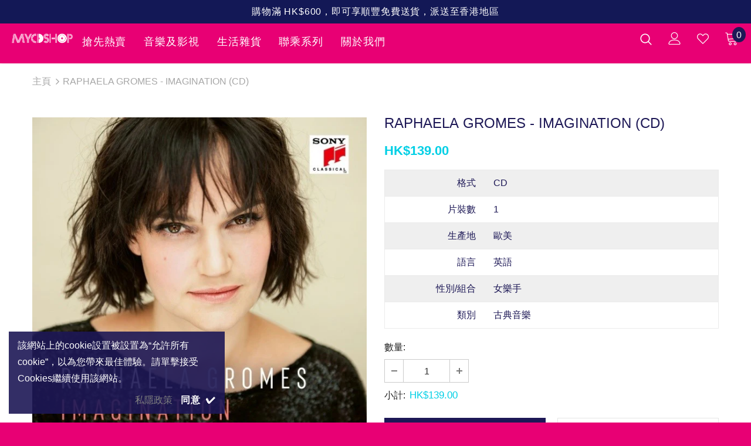

--- FILE ---
content_type: text/css
request_url: https://mycdshop.com/cdn/shop/t/9/assets/gang-custom-css-shopify--main.css?v=119964177376498347021668505635
body_size: 994
content:
/** Shopify CDN: Minification failed

Line 392:0 Unexpected "}"

**/
.suppermarket-product-item .price-box {
    -webkit-box-pack: center;
    -moz-box-pack: center;
    -ms-flex-pack: center;
    -webkit-justify-content: center;
    justify-content: center;
}

.header-logo a.logo-title {
  white-space: nowrap;
}

.home-slideshow .slick-dots, .lookbook-slideshow .slick-dots, .slick-dots {
    margin-bottom: 20px;
}

.product-item .product-bottom .wrapper-compare {
    min-height:0px;
}

.products-grid .grid-item {
    margin-bottom: 0px;
}

.home-sub-banner {
    padding-top: 30px;
}

.site-footer .footer-top {
  padding: 20px 0 0px;
}

@media (min-width: 768px) {
.site-footer .col-footer {
  margin-bottom: 0px;
}
}

.site-footer .location_info .info-icon {
  color: #FFFFFF;
}

.site-footer .logo-ft {
    margin-top: 3px;
    margin-bottom: 3px;
}

.site-footer .logo-ft img {
    max-height: 50px;
}

.site-footer .footer-social {
    margin-bottom: 0px;
}

.site-footer .footer-bottom {
  padding: 10px 0;
  text-align: center;
}
.footer-bottom address {
  margin-bottom: 0px;
}

.product-item .product-image {
  margin-top: 0px;
  margin-bottom: 0px;
}

.collection-header .collection-wrapper {
  margin-bottom: 0px;
}

.collection-header .page-header h1, .collection-header .page-header h2 {
  margin-bottom: 0px;
}

@media (max-width: 1199px) {
.collection-header .page-header h1, .collection-header .page-header h2 {
  margin-top: 10px;
}
}

@media (min-width: 1200px) {
.collection-header.collection-header-sections .collection-static {
  margin-top: 0px!important;
  padding-top: 20px;
}
}

@media (min-width: 1200px) {
.wrapper_header_parallax .sticky-wrapper {
  min-height: unset!important;
}
}

@media (min-width: 1200px) {
.wrapper_header_parallax .wrapper-header-bt {
  padding-top:0px;
}
}

.widget-title {
  margin-bottom: 0px;
}

@media (min-width: 768px) {
.widget-title.style-3 {
  padding-top: 5px;
  padding-bottom: 5px;
}
}

.price-box .price-sale {
  white-space: nowrap;
}

.homepage-reviews {
  background: unset!important;
  padding: 0;
}

.adaptive_height img {
  background-color: unset!important;
}

@media (min-width: 1200px) {
.site-nav .menu-lv-3 > a, .site-nav .no-mega-menu .menu-lv-2 > a {
  color: #FFFFFF!important;
}
}

.site-nav .menu-lv-1>a {
  font-weight: unset!important;
}

.site-footer .foot-title {
  font-weight: unset!important;
  padding-bottom:0px;

  font-size: 20px;
}

@media (min-width: 768px) {
.site-footer .foot-title.dropdow-mb {
  padding-bottom:20px;
}
}

h1,h2,h3,h4,h5,h6 {
  font-weight: unset!important;
}

.home-custom-block .custom-block-banner .banner-content .banner-heading {
  letter-spacing: 10px;
}

@media (min-width: 1199px) {
.wrapper-header, .wrapper-body {
  box-shadow: 0px -15px 30px 1px rgba(0, 0, 0, 0.4);
}
}

@media (min-width: 992px) {
.featured-products.has-banner .column-product .column-product-inner {
  padding-top: 0px;
  padding-bottom: 0px;
}
}

.featured-products.has-banner .column-product-inner {
  padding-top: 0px;
  padding-bottom: 0px;
}

@media (min-width: 1199px) {
body.template-index div.shopify-section:nth-child(4n+5) {
  background-image: url('/cdn/shop/files/home_bg_1.2_6ab7bbab-0bef-4663-bbd5-dea70396a764.jpg?v=1668500007');
  background-repeat: no-repeat;
  background-size: cover;
}
body.template-index div.shopify-section:nth-child(2n+5) {
  background-image: url('/cdn/shop/files/home_bg_1.5_c11c5d1c-000e-43ce-82b3-6c40cefca077.jpg?v=1668504909');
  background-repeat: no-repeat; background-attachment: fixed;
  background-size: cover;
}
}


@media (max-width: 1199px) {
body.template-index div.shopify-section{
  background-color: var(--body_bg);
}
.body-boxed {
    background-color: var(--body_bg);
}
}

@media (max-width: 1199px) {
.header-bottom {
    background-color: #e80074;
    color: #FFFFFF;
}
.header-bottom a {
    color: #FFFFFF;
}
}

body.template-index div.shopify-section:nth-child(2n+2) .widget-title.not-before .box-title .title {
    color: #1d1856;
}
body.template-index div.shopify-section:nth-child(2n+2) .widget-title .box-title {
    color: #1d1856;
}
body.template-index div.shopify-section:nth-child(2n+2) .widget-title .box-title:before {
    background-color: #1d1856;
}
body.template-index div.shopify-section:nth-child(2n+2) .widget-title.style-3 .box-title {
    border-bottom-color: #1d1856;
}
@media (min-width: 768px) {
body.template-index div.shopify-section:nth-child(2n+2) .widget-title.style-3 {
    border-bottom-color: #1d1856;
}
}
@media (min-width: 1199px) {
body.template-index div.shopify-section:nth-child(2n+2) .widget-title .box-title .title {
    background-color: #1d1856;
}
}

body.template-index div.shopify-section:nth-child(2n+3) .widget-title.not-before .box-title .title {
    color: #e80074;
}
body.template-index div.shopify-section:nth-child(2n+3) .widget-title .box-title {
    color: #e80074;
}
body.template-index div.shopify-section:nth-child(2n+3) .widget-title .box-title:before {
    background-color: #e80074;
}
body.template-index div.shopify-section:nth-child(2n+3) .widget-title.style-3 .box-title {
    border-bottom-color: #e80074;
}
@media (min-width: 768px) {
body.template-index div.shopify-section:nth-child(2n+3) .widget-title.style-3 {
    border-bottom-color: #e80074;
}
}
@media (min-width: 1199px) {
body.template-index div.shopify-section:nth-child(2n+3) .widget-title .box-title .title {
    background-color: #f4f4f4;
}
body.template-index div.shopify-section:nth-child(2n+2) .widget-title .box-title .title {
    background-color: #f4f4f4;
}
}

.product-collection.row.products-list .product-image .product-grid-image.adaptive_height {
  min-height: 216px;
}

@media (min-width: 1200px) {
.animate-scale:hover:before {
  opacity: 0;
}
}

@media (min-width: 1200px) {
.cart-form .cart-list .details {
    width: -moz-calc(100% - 350px);
    width: -webkit-calc(100% - 350px);
    width: -ms-calc(100% - 350px);
    width: calc(100% - 350px);
}

.cart-form .cart-list .flex_row {
    width: 350px;
}
}

.cart-form .cart-list .details {
    min-width: -moz-calc(100% - 350px);
    min-width: -webkit-calc(100% - 350px);
    min-width: -ms-calc(100% - 350px);
    min-width: calc(100% - 350px);
}

.cart-form .cart-list .flex_row {
    min-width: 350px;
}

#shopify-section-sidebar-filter .sidebar-widget-product .widget-product .slick-track .slick-slide .product-item .action {
    position: absolute;
    top: 30%;
    left: 0;
    right: 0;
}

@media (max-width: 1199px) {
.product-item .product-des.abs-center {
    -moz-transform: translateY(-50%);
    -o-transform: translateY(-50%);
    -ms-transform: translateY(-50%);
    -webkit-transform: translateY(-50%);
    transform: translateY(-50%);
    top: 50%;
    bottom: unset!important;
}
}

.shopify-policy__title {
  padding-top: 20px;
}

.shopify-policy__container ol, .shopify-policy__container ul {
  padding: revert!important;
  list-style: revert!important;
}

@media (max-width: 767px) {
.home-slideshow .slick-slide img, .lookbook-slideshow .slick-slide img {
  min-height: unset;
}
}

.homepage-reviews .heading-review, .homepage-reviews .body-review, .homepage-reviews .star-reviews, .homepage-reviews .title-reviews {
  margin-bottom: 5px;
}

.homepage-reviews .item {
  margin-top: 5px;
  padding: 10px 30px;
}

.homepage-reviews .item-image {
  display: none;
}

.homepage-reviews .date-review {
  margin-top: 0px;
  margin-bottom: 0px;
}

.one-click-social-login-buttons {
  min-height: 150px;
  max-width: 422px;
}

.product-shop .countdown, .product-shop .countdown .countdown-item  {
  color: var(--color_price_sale);
}

.product-shop .countdown>span {
  border-bottom-color: var(--color_price_sale);
}

.short-description .product-spec tr td:nth-child(2n+1) {
  width:30%;
  text-align:right;
}

.short-description .product-spec tr td:nth-child(2n) {
  width:70%;
}

.short-description .product-spec tr:nth-child(2n+1) {
  background-color: #EFEFEF;
}

.tabs__product-page .tab-content ol li:before {
  content: counter(li) ". ";
}

.row.product_top.horizontal-tabs ol li:before {
  content: counter(li) ". ";
}

@media (min-width: 1200px) {
.wrapper_header_parallax .wrapper-navigation {
    width: 100%;
}
}

.product-item .product-des.abs-center {
  display: none;
}

}